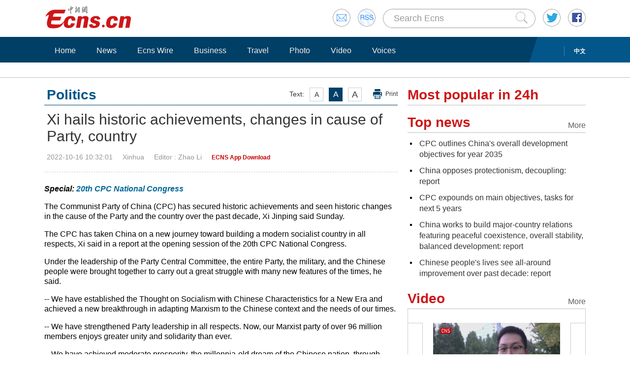

--- FILE ---
content_type: text/html
request_url: http://www.ecns.cn/news/2022-10-16/detail-ihcfacfv5457592.shtml
body_size: 10770
content:
<!DOCTYPE HTML>
<html lang="en-US">

<head>
            <meta charset="utf-8">
        <!--twitter-->
        <meta name="twitter:card" content="summary_large_image">
        <meta name="twitter:site" content="@Echinanews">
        <meta name="twitter:title" content="Xi hails historic achievements, changes in cause of Party, country">
        <meta name="twitter:description" content="The Communist Party of China (CPC) has secured historic achievements and seen historic changes in the cause of the Party and the country over the past decade, Xi Jinping said Sunday.">
        <meta name="twitter:image" content="">
        <!--twitter-->
        <title>Xi hails historic achievements, changes in cause of Party, country</title>
        <link rel="stylesheet" type="text/css" href="/css/master.css" media="all" />
        <link rel="stylesheet" type="text/css" href="/css/layout.css" media="all" />
        <link rel="stylesheet" type="text/css" href="/css/focus.css" media="all" />
        <script type="text/javascript" src="/js/jquery.min.js"></script>
        <script type="text/javascript" src="/js/date.js"></script>
        <!--<script type="text/javascript" src="js/head.js"></script> -->
        <script type="text/javascript" src="//image.cns.com.cn/ecns_editor/static/head1.js"></script>
        <script src="/js/slide.js" type="text/javascript"></script>
        <!--publish at 2022-10-16 17:25:03-->
        <script src="//www.ecns.cn/part/5/86/baidupv.js"></script>
        <script src="//www.chinanews.com/video_test.js"></script>
        <link rel="stylesheet" type="text/css" href="//www.chinanews.com/video_test.css">
</head>
<style>
	#originalpic img{width:100%;}
	.content img{max-width:700px;}
blockquote {
    font: 14px/22px normal helvetica, sans-serif;
    margin-top: 10px;
    margin-bottom: 10px;
    margin-left: 50px;
    padding-left: 15px;
    padding-top: 10px;
    padding-right: 10px;
    padding-bottom: 10px;
    border-left: 0px solid #ccc;
    background-color: #f1f1f1;
}

strong {
    font-weight: bold;
}

.content,
.content p {
    color: #000;
}

a:hover {
    color: #069;
}

#yanse a {
    color: #069;
}

.font14,
.font14 a {
    font-size: 16px;
}

.img_wrapper {
    margin-top: 18px;
}
</style>
<script>
var wap_url = "http://www.ecns.cn/m/news/politics/2022-10-16/detail-ihcfacfv5457592.shtml";
var mynum = window.location.search;
var url = window.location.href; //获取当前Url


function GetUrlRelativePath() //获取当前相对路径的方法
　　 {　　　　
    var url = document.location.toString();　　　　
    var arrUrl = url.split("//");

    　　　　
    var start = arrUrl[1].indexOf("/");　　　　
    var relUrl = arrUrl[1].substring(start); //stop省略，截取从start开始到结尾的所有字符

    　　　　
    if (relUrl.indexOf("?") != -1) {　　　　　　
        relUrl = relUrl.split("?")[0];　　　　
    }　　　　
    return relUrl;　　
}
if (mynum == '' && wap_url) {
    var sUserAgent = navigator.userAgent;
    var mobileAgents = ['Windows CE', 'iPod', 'Symbian', 'iPhone', 'BlackBerry', 'Android'];

    if (sUserAgent.indexOf('Android') > -1 && (sUserAgent.indexOf('ERD79') > -1 || sUserAgent.indexOf('MZ60') > -1 || sUserAgent.indexOf('GT-P7') > -1 || sUserAgent.indexOf('SCH-P7') > -1)) {

    } else {

        if (location.href.indexOf('?pc') == -1) {

            for (var i = 0; i < mobileAgents.length; i++) {

                if (sUserAgent.indexOf(mobileAgents[i]) > -1) {

                    url = GetUrlRelativePath(url); //获取当前url的相对路径
                    if (url.indexOf("/m/") == 0) //以/m/开头
                    {
                        //alert(url);
                    } else {
                        /*
                        var reg_fenye=/-p[0-9]*.shtml$/;    
                        if(reg_fenye.test(url))//分页跳转到第一页
                        {
                            url=url.replace(reg_fenye,".shtml");//注意这句，reg_fenye必须单独定义，不能写在""中，否则JavaScript将其当做普通字符串
                        }
                        */
                        url = wap_url;
                        //alert(url);
                        location = url;
                    }
                    break;
                }
            }
        }
    }
    //var ads = [];
}
</script>

<body>
    <div id="navout" style="width: 100%;top: 0;left: 0;z-index: 99999">
        <div class="headertop">
	<div class="floatrgt" id="imghover">
		<span><a href="mailto:en@chinanews.com.cn" rel="mail"><img src="/images/head/mail.gif" alt="" /></a></span>
		<span><a href="/rss/rss.xml" rel="rss"><img src="/images/head/rss.gif" alt="" /></a></span>
        
        <script type="text/javascript"> 
<!--
function submitFun() {
var hotword=document.getElementsByName('q')[0].value;
if (hotword==''){
alert('key word!');
return false;
}else{
 window.open("http://search.ecns.cn/search.do?q="+encodeURIComponent(hotword));
}
}
-->
</script>


		
		<span class="inputbox"><input class="inputwid" type="text" value="Search Ecns" onFocus="if (value =='Search Ecns'){value =''}" onBlur="if (value ==''){value='Search Ecns'}" name="q" id="q" /><a href="#" target="_self" onclick="submitFun()"><input class="search" type="image" src="/images/head/search.gif" alt="" /></a></span>
		
		<span><a href="http://twitter.com/Echinanews" rel="twitter"><img src="/images/head/twitter.gif" alt="" /></a></span>
		<span><a href="https://www.facebook.com/echinanews" rel="facebook"><img src="/images/head/facebook.gif" alt="" /></a></span>
		<!--<span><a href="http://e.weibo.com/EnglishCNS" rel="weibo"><img src="/images/head/weibo.gif" alt="" /></a></span>-->
	</div>
	<a href="/"><img src="/images/head/logo.gif" alt="" /></a>
</div>
        <div class="mainnavbox posr">
            <div class="mainnavins">
                <span class="floatrgt"><span>
    </span> <a href="//www.chinanews.com/">中文</a></span>
                <ul class="mainnav inblock">
                    <li><a href="/">Home</a></li><li><a href="/news/">News</a></li><li><a href="/news/more.d.html?nid=95">Ecns Wire</a></li><li><a href="/news/more.d.html?nid=98">Business</a></li><li><a href="/travel/more.d.html?nid=93">Travel</a></li><li><a href="/photo/pic.d.html?nid=94">Photo</a></li><li><a href="/video/video.d.html?nid=97">Video</a></li><li><a href="/news/more.d.html?nid=112">Voices</a></li>
                </ul>
            </div>
            <div class="rgtbg">RIGHT BG</div>
        </div>
    </div>
    <div class="linebox mart30">LINE</div>
    <div class="bdybox" style="overflow:visible;">
		<div class="bdylft floatlft marr20" style="overflow:visible;">
            <h3 class="itemtit mart20 bitemblue"><div class="textfont"><i>Text:</i><em>A</em><em>A</em><em>A</em><a href="javascript:;" onClick="print()">Print</a></div><span>Politics</span></h3>
            <h1 class="contitle" id="contitle"><!--中文稿子链接-->
                Xi hails historic achievements, changes in cause of Party, country</h1>
			<div class="downinfo dottlne" style="line-height:41px;overflow:visible;">
                <div class="floatrgt bshare-custom icon-little" index="0"><link rel="stylesheet" href="//www.chinanews.com.cn/part/cns_public/122/share.min.css">
<div id="share_1"></div>
<script src="//www.chinanews.com.cn/part/cns_public/123/jquery.share.min.js"></script>
    <script>
		$(function(){
		   $('#share_1').share({sites: ['weibo','wechat','facebook','twitter']});
		})
		
    </script> </div>
                <span>2022-10-16 10:32:01</span><span>Xinhua</span><span>
<!--zhaoli-->Editor  : Zhao Li</span><span>
<!--app--><a href="//www.ecns.cn/app/ecns/index.shtml" style="color:#c30000; font-weight:bold; font-size:12px;">ECNS App Download</a><!--app-->
</span></div>
                            <div class="content" id="yanse">
                                            <!--新视频播放器1显示start-->
                         
                                                <!--新视频播放器1显示end-->
                                                                                    <!--364--><em style="display:inline-block;margin-top:14px;"><strong>Special: <a href="http://www.ecns.cn/z/2022-09-30/detail-ihcepfvq8472973.shtml">20th CPC National Congress</a></strong></em>                                        <!--正文分页开始-->
                                        <p>The Communist Party of China (CPC) has secured historic achievements and seen historic changes in the cause of the Party and the country over the past decade, Xi Jinping said Sunday.</p>
<p>The CPC has taken China on a new journey toward building a modern socialist country in all respects, Xi said in a report at the opening session of the 20th CPC National Congress.</p>
<p>Under the leadership of the Party Central Committee, the entire Party, the military, and the Chinese people were brought together to carry out a great struggle with many new features of the times, he said.</p>
<p>-- We have established the Thought on Socialism with Chinese Characteristics for a New Era and achieved a new breakthrough in adapting Marxism to the Chinese context and the needs of our times.</p>
<p>-- We have strengthened Party leadership in all respects. Now, our Marxist party of over 96 million members enjoys greater unity and solidarity than ever.</p>
<p>-- We have achieved moderate prosperity, the millennia-old dream of the Chinese nation, through persistent hard work. We have, once and for all, resolved the problem of absolute poverty in China, making significant contributions to the cause of global poverty reduction.</p>
<p>-- We have put forward the Chinese Dream of the great rejuvenation of the Chinese nation and made constant progress in enriching and developing a new form of human advancement.</p>
<p>-- We have put forward and applied a new development philosophy, worked hard to promote high-quality development, and pushed to foster a new pattern of development. We have brought about a historic rise in China's economic strength. China has joined the ranks of the world's innovators.</p>
<p>-- We have comprehensively deepened reform with tremendous political courage. The system of socialism with Chinese characteristics has become more mature and well-defined, and China's system and capacity for governance has been further modernized.</p>
<p>-- We have pursued a more proactive strategy of opening up. As a collaborative endeavor, the Belt and Road Initiative has been welcomed by the international community both as a public good and a cooperation platform. China has become a major trading partner for more than 140 countries and regions, it leads the world in total volume of trade in goods, and it is a major destination for global investment and a leading country in outbound investment.</p>
<p>-- We have kept to the path of socialist political advancement with Chinese characteristics. We have comprehensively developed whole-process people's democracy, and made all-around progress in improving the institutions, standards, and procedures of our socialist democracy. A comprehensive framework for law-based governance has taken shape.</p>
<p>-- We have established and upheld a foundational system for ensuring the guiding role of Marxism in the ideological domain. There have been overarching and fundamental changes in the ideological landscape.</p>
<p>-- We have implemented a people-centered philosophy of development. We have built the largest education, social security, and healthcare systems in the world. We have made further progress in achieving common prosperity for all.</p>
<p>-- We have acted on the idea that lucid waters and lush mountains are invaluable assets. There have been historic, transformative, and comprehensive changes in ecological and environmental protection.</p>
<p>-- We have resolutely safeguarded China's sovereignty, security, and development interests. National security has thus been strengthened on all fronts. The Peaceful China Initiative has entered a new stage.</p>
<p>-- We have set the Party's goal of building a strong military in the new era and upheld absolute Party leadership over the people's armed forces. With new systems, a new structure, a new configuration, and a new look, the people's armed forces have become a much more modern and capable fighting force.</p>
<p>-- We have fully and faithfully implemented the policy of One Country, Two Systems. We have upheld the policy of One Country, Two Systems, under which the people of Hong Kong administer Hong Kong and the people of Macao administer Macao, both with a high degree of autonomy. We have helped Hong Kong enter a new stage in which it has restored order and is set to thrive, and we have seen both Hong Kong and Macao maintain good momentum for long-term stable development. We have put forward an overall policy framework for resolving the Taiwan question in the new era and facilitated cross-Strait exchanges and cooperation. We have resolutely opposed separatist activities aimed at "Taiwan independence" and foreign interference. We have thus maintained the initiative and the ability to steer in cross-Strait relations.</p>
<p>-- We have pursued major-country diplomacy with Chinese characteristics on all fronts. We have promoted the development of a human community with a shared future. China's international influence, appeal, and power to shape have risen markedly.</p>
<p>-- We have made significant advances in exercising full and rigorous Party self-governance. Unhealthy tendencies that had long gone unchecked have been reversed, and deep-seated problems that had plagued us for years have been remedied. We have waged a battle against corruption on a scale unprecedented in our history. We have achieved an overwhelming victory and fully consolidated the gains in our fight against corruption. All this has helped remove serious hidden dangers inside the Party, the country, and the military. The Party has found a second answer to the question of how to escape the historical cycle of rise and fall. The answer is self-reform. We have ensured that the Party will never change its nature, its conviction, or its character.</p>
<p>(Updated)</p>                                                                                    <!--正文分页结束-->
                                            <p style="text-align:center;">
                                                <a href="//www.facebook.com/echinanews" target="_blank"><img src="//www.ecns.cn/part/2015/07/2015-07-23/U435P886T30D169F196DT20150723092203.jpg"></a>
                                                <a href="//twitter.com/Echinanews" target="_blank"><img src="//www.ecns.cn/part/2015/07/2015-07-23/U435P886T30D169F203DT20150723092203.jpg"></a>
                                            </p>
                </div>
                <!--旧系统的相关报道start-->
                                 <!--旧系统的相关报道end-->
                <!--新系统的相关报道start-->
                                <!--新系统的相关报道end-->
                <script type="text/javascript" src="/js/article.js"></script>
                <script type="text/javascript" src="/js/newstab.js"></script>
                <script type="text/javascript" src="/js/scroll.js"></script>
                <script type="text/javascript" src="/js/slidecont.js"></script>
                  <div class="overhid">
		<div class="picshowtit mart30"><span class="picbutt"></span><a class="frt" href="/photo/pic.d.html?nid=94">More</a><span>Photo</span></div>
		<div class="picshowins posr" id="picshow01">
			<span class="buttonlft" id="lft01"><img src="/images/bg/lftbutt02.gif" alt="" /></span>
			<div class="wid641 imgctrl" id="ctrl01">
			<div class="contctrl" id="contctrl">
			<ul class="picshowlist inblock">
				<li><a href="http://www.ecns.cn/hd/2022-10-16/detail-ihcfacfv5458056.shtml"><img src="http://image.cns.com.cn/ecns_editor/transform/20221016/KVQr-hcfacfv5457985.png" width="190" height="127" alt="CPC opens 20th National Congress" /></a><h3><a href="http://www.ecns.cn/hd/2022-10-16/detail-ihcfacfv5458056.shtml">CPC opens 20th National Congress</a></h3></li><li><a href="http://www.ecns.cn/hd/2022-10-16/detail-ihcfacfv5457629.shtml"><img src="http://image.cns.com.cn/ecns_editor/transform/20221016/NDoX-hcfacfv5457689.png" width="190" height="127" alt="Delegates to 20th CPC National Congress attend interview in Beijing" /></a><h3><a href="http://www.ecns.cn/hd/2022-10-16/detail-ihcfacfv5457629.shtml">Delegates to 20th CPC National Congress attend interview in Beijing</a></h3></li><li><a href="http://www.ecns.cn/hd/2022-10-16/detail-ihcfacfv5457428.shtml"><img src="http://image.cns.com.cn/ecns_editor/transform/20221016/H126-hcfacfv5457437.png" width="190" height="127" alt="20th CPC National Congress to open in Beijing" /></a><h3><a href="http://www.ecns.cn/hd/2022-10-16/detail-ihcfacfv5457428.shtml">20th CPC National Congress to open in Beijing</a></h3></li><li><a href="http://www.ecns.cn/hd/2022-10-16/detail-ihcfacfv5457304.shtml"><img src="http://image.cns.com.cn/ecns_editor/transform/20221016/bsgT-hcfacfv5457309.png" width="190" height="127" alt="Press conference for 20th CPC National Congress held in Beijing" /></a><h3><a href="http://www.ecns.cn/hd/2022-10-16/detail-ihcfacfv5457304.shtml">Press conference for 20th CPC National Congress held in Beijing</a></h3></li><li><a href="http://www.ecns.cn/hd/2022-10-16/detail-ihcfacfv5457218.shtml"><img src="http://image.cns.com.cn/ecns_editor/transform/20221016/JZJ0-hcfacfv5457225.png" width="190" height="127" alt="Presidium of 20th CPC National Congress holds first meeting" /></a><h3><a href="http://www.ecns.cn/hd/2022-10-16/detail-ihcfacfv5457218.shtml">Presidium of 20th CPC National Congress holds first meeting</a></h3></li><li><a href="http://www.ecns.cn/hd/2022-10-15/detail-ihcfacfv5456059.shtml"><img src="http://image.cns.com.cn/ecns_editor/transform/20221015/V4rZ-hcfacfv5456064.jpg" width="190" height="127" alt="They Say: Communist Party of China a stimulator of Chinese socio-economic prosperity" /></a><h3><a href="http://www.ecns.cn/hd/2022-10-15/detail-ihcfacfv5456059.shtml">They Say: Communist Party of China a stimulator of Chinese socio-economic prosperity</a></h3></li>			</ul>
			<ul class="picshowlist inblock">
				<li><a href="http://www.ecns.cn/hd/2022-10-15/detail-ihcfacfv5456047.shtml"><img src="http://image.cns.com.cn/ecns_editor/transform/20221015/3wr--hcfacfv5456053.jpg" width="190" height="127" alt="Cradle of Civilization: Chengtoushan Site" /></a><h3><a href="http://www.ecns.cn/hd/2022-10-15/detail-ihcfacfv5456047.shtml">Cradle of Civilization: Chengtoushan Site</a></h3></li><li><a href="http://www.ecns.cn/hd/2022-10-14/detail-ihcevwpn9261182.shtml#"><img src="http://image.cns.com.cn/ecns_editor/transform/20221014/fhc0-hcevwpn9261193.jpg" width="190" height="127" alt="More benefits to Chinese females over past decade" /></a><h3><a href="http://www.ecns.cn/hd/2022-10-14/detail-ihcevwpn9261182.shtml#">More benefits to Chinese females over past decade</a></h3></li><li><a href="http://www.ecns.cn/hd/2022-10-14/detail-ihcevwpn9261055.shtml"><img src="http://image.cns.com.cn/ecns_editor/transform/20221014/tlvH-hcevwpn9261116.jpg" width="190" height="127" alt="Picturesque scene of terraced fields in E China" /></a><h3><a href="http://www.ecns.cn/hd/2022-10-14/detail-ihcevwpn9261055.shtml">Picturesque scene of terraced fields in E China</a></h3></li><li><a href="http://www.ecns.cn/hd/2022-10-14/detail-ihcevwpn9261092.shtml"><img src="http://image.cns.com.cn/ecns_editor/transform/20221014/wVIT-hcevwpn9261097.jpg" width="190" height="127" alt="China's retrieved cultural relics on show in Shanghai" /></a><h3><a href="http://www.ecns.cn/hd/2022-10-14/detail-ihcevwpn9261092.shtml">China's retrieved cultural relics on show in Shanghai</a></h3></li><li><a href="http://www.ecns.cn/hd/2022-10-14/detail-ihcevwpn9260939.shtml"><img src="http://image.cns.com.cn/ecns_editor/transform/20221014/XDGQ-hcevwpn9260944.jpg" width="190" height="127" alt="China is always against politicization and weaponization of economic and trade issues" /></a><h3><a href="http://www.ecns.cn/hd/2022-10-14/detail-ihcevwpn9260939.shtml">China is always against politicization and weaponization of economic and trade issues</a></h3></li><li><a href="http://www.ecns.cn/hd/2022-10-14/detail-ihcevwpn9260905.shtml"><img src="http://image.cns.com.cn/ecns_editor/transform/20221014/j037-hcevwpn9260910.jpg" width="190" height="127" alt="China helps African countries respond to climate change with every sincerity: FM" /></a><h3><a href="http://www.ecns.cn/hd/2022-10-14/detail-ihcevwpn9260905.shtml">China helps African countries respond to climate change with every sincerity: FM</a></h3></li>			</ul>
			</div>
			</div>
			<span class="buttonrgt" id="rgt01"><img src="/images/bg/rgtbutt02.gif" alt="" /></span>
		</div>
		<div class="picshowins posr" id="picshow02">
			<span class="buttonlft" id="lft02"><img src="/images/bg/lftbutt02.gif" alt="" /></span>
			<div class="wid641 imgctrl" id="ctrl02">
			<div class="contctrl" id="contctrl">
			<ul class="picshowlist inblock">
				<li><a href="http://www.ecns.cn/hd/2022-10-14/detail-ihcevwpn9260491.shtml"><img src="http://image.cns.com.cn/ecns_editor/transform/20221014/heir-hcevwpn9260496.jpg" width="190" height="127" alt="Number of Milu deer rises to 7,033" /></a><h3><a href="http://www.ecns.cn/hd/2022-10-14/detail-ihcevwpn9260491.shtml">Number of Milu deer rises to 7,033</a></h3></li><li><a href="http://www.ecns.cn/hd/2022-10-14/detail-ihcevwpn9260350.shtml"><img src="http://image.cns.com.cn/ecns_editor/transform/20221014/MmFI-hcevwpn9260359.jpg" width="190" height="127" alt="Webb telescope captures 'cosmic' fingerprint" /></a><h3><a href="http://www.ecns.cn/hd/2022-10-14/detail-ihcevwpn9260350.shtml">Webb telescope captures 'cosmic' fingerprint</a></h3></li><li><a href="http://www.ecns.cn/hd/2022-10-14/detail-ihcevwpn9260183.shtml"><img src="http://image.cns.com.cn/ecns_editor/transform/20221014/ifK2-hcevwpn9260239.jpg" width="190" height="127" alt="Journalists visit Beijing sub center ahead of 20th CPC National Congress" /></a><h3><a href="http://www.ecns.cn/hd/2022-10-14/detail-ihcevwpn9260183.shtml">Journalists visit Beijing sub center ahead of 20th CPC National Congress</a></h3></li><li><a href="http://www.ecns.cn/hd/2022-10-14/detail-ihcevwpn9260167.shtml"><img src="http://image.cns.com.cn/ecns_editor/transform/20221014/ot2p-hcevwpn9260228.jpg" width="190" height="127" alt="WorldSkills Competition 2022 Edition kicks off in S Korea" /></a><h3><a href="http://www.ecns.cn/hd/2022-10-14/detail-ihcevwpn9260167.shtml">WorldSkills Competition 2022 Edition kicks off in S Korea</a></h3></li><li><a href="http://www.ecns.cn/hd/2022-10-14/detail-ihcevwpn9259979.shtml"><img src="http://image.cns.com.cn/ecns_editor/transform/20221014/Osw1-hcevwpn9259993.png" width="190" height="127" alt="Delegates to CPC national congress arriving in Beijing" /></a><h3><a href="http://www.ecns.cn/hd/2022-10-14/detail-ihcevwpn9259979.shtml">Delegates to CPC national congress arriving in Beijing</a></h3></li><li><a href="http://www.ecns.cn/hd/2022-10-13/detail-ihcevwpn9259405.shtml"><img src="http://image.cns.com.cn/ecns_editor/transform/20221013/Na4--hcevwpn9259410.jpg" width="190" height="127" alt="Chinese astronauts give lecture from space station lab module" /></a><h3><a href="http://www.ecns.cn/hd/2022-10-13/detail-ihcevwpn9259405.shtml">Chinese astronauts give lecture from space station lab module</a></h3></li>			</ul>
			<ul class="picshowlist inblock">
				<li><a href="http://www.ecns.cn/hd/2022-10-13/detail-ihcevwpn9259167.shtml"><img src="http://image.cns.com.cn/ecns_editor/transform/20221013/7Fbv-hcevwpn9259172.jpg" width="190" height="127" alt="China sees more full-time teachers in past decade" /></a><h3><a href="http://www.ecns.cn/hd/2022-10-13/detail-ihcevwpn9259167.shtml">China sees more full-time teachers in past decade</a></h3></li><li><a href="http://www.ecns.cn/hd/2022-10-13/detail-ihcevwpn9259119.shtml"><img src="http://image.cns.com.cn/ecns_editor/transform/20221013/myLj-hcevwpn9259160.jpg" width="190" height="127" alt="China's pre-school, compulsory education coverage on par with high-income countries" /></a><h3><a href="http://www.ecns.cn/hd/2022-10-13/detail-ihcevwpn9259119.shtml">China's pre-school, compulsory education coverage on par with high-income countries</a></h3></li><li><a href="http://www.ecns.cn/hd/2022-10-13/detail-ihcevwpn9259084.shtml"><img src="http://image.cns.com.cn/ecns_editor/transform/20221013/yCJC-hcevwpn9259095.jpg" width="190" height="127" alt="Red alkaline grass colors NW China wetland" /></a><h3><a href="http://www.ecns.cn/hd/2022-10-13/detail-ihcevwpn9259084.shtml">Red alkaline grass colors NW China wetland</a></h3></li><li><a href="http://www.ecns.cn/hd/2022-10-13/detail-ihcevwpn9258863.shtml"><img src="http://image.cns.com.cn/ecns_editor/transform/20221013/yeCt-hcevwpn9258872.jpg" width="190" height="127" alt="'Blooming' lamps light up Chongqing street" /></a><h3><a href="http://www.ecns.cn/hd/2022-10-13/detail-ihcevwpn9258863.shtml">'Blooming' lamps light up Chongqing street</a></h3></li><li><a href="http://www.ecns.cn/hd/2022-10-13/detail-ihcevwpn9258507.shtml#1"><img src="http://image.cns.com.cn/ecns_editor/transform/20221013/RQEn-hcevwpn9258512.jpg" width="190" height="127" alt="China to unswervingly promote high-level opening-up: FM spokesperson" /></a><h3><a href="http://www.ecns.cn/hd/2022-10-13/detail-ihcevwpn9258507.shtml#1">China to unswervingly promote high-level opening-up: FM spokesperson</a></h3></li><li><a href="http://www.ecns.cn/hd/2022-10-13/detail-ihcevwpn9258421.shtml"><img src="http://image.cns.com.cn/ecns_editor/transform/20221013/0E1J-hcevwpn9258428.jpg" width="190" height="127" alt="Huduxi Navigation and Hydropower Hub ready to generate electricity" /></a><h3><a href="http://www.ecns.cn/hd/2022-10-13/detail-ihcevwpn9258421.shtml">Huduxi Navigation and Hydropower Hub ready to generate electricity</a></h3></li>			</ul>
			</div>
			</div>
			<span class="buttonrgt" id="rgt02"><img src="/images/bg/rgtbutt02.gif" alt="" /></span>
		</div>
		<div class="picshowins posr" id="picshow03">
			<span class="buttonlft" id="lft03"><img src="/images/bg/lftbutt02.gif" alt="" /></span>
			<div class="wid641 imgctrl" id="ctrl03">
			<div class="contctrl" id="contctrl">
			<ul class="picshowlist inblock">
				<li><a href="http://www.ecns.cn/hd/2022-10-13/detail-ihcevwpn9258190.shtml"><img src="http://image.cns.com.cn/ecns_editor/transform/20221013/qEOs-hcevwpn9258304.jpg" width="190" height="127" alt="Press centers for 20th CPC National Congress open to journalists" /></a><h3><a href="http://www.ecns.cn/hd/2022-10-13/detail-ihcevwpn9258190.shtml">Press centers for 20th CPC National Congress open to journalists</a></h3></li><li><a href="http://www.ecns.cn/hd/2022-10-13/detail-ihcevwpn9258238.shtml"><img src="http://image.cns.com.cn/ecns_editor/transform/20221013/Upzr-hcevwpn9258297.jpg" width="190" height="127" alt="China sends S-SAR 01 satellite into space" /></a><h3><a href="http://www.ecns.cn/hd/2022-10-13/detail-ihcevwpn9258238.shtml">China sends S-SAR 01 satellite into space</a></h3></li><li><a href="http://www.ecns.cn/hd/2022-10-13/detail-ihcevwpn9258267.shtml"><img src="http://image.cns.com.cn/ecns_editor/transform/20221013/e3u6-hcevwpn9258286.jpg" width="190" height="127" alt="Astronauts give 3rd live class from China's space station" /></a><h3><a href="http://www.ecns.cn/hd/2022-10-13/detail-ihcevwpn9258267.shtml">Astronauts give 3rd live class from China's space station</a></h3></li><li><a href="http://www.ecns.cn/hd/2022-10-12/detail-ihcevwpn9257191.shtml"><img src="http://image.cns.com.cn/ecns_editor/transform/20221012/H27X-hcevwpn9257199.jpg" width="190" height="127" alt="Blooming Bougainvillea flowers look like pink ribbons along viaduct" /></a><h3><a href="http://www.ecns.cn/hd/2022-10-12/detail-ihcevwpn9257191.shtml">Blooming Bougainvillea flowers look like pink ribbons along viaduct</a></h3></li><li><a href="http://www.ecns.cn/hd/2022-10-12/detail-ihcevwpn9257078.shtml"><img src="http://image.cns.com.cn/ecns_editor/transform/20221012/ANT4-hcevwpn9257149.jpg" width="190" height="127" alt="China's decade of solid progress on emergency response" /></a><h3><a href="http://www.ecns.cn/hd/2022-10-12/detail-ihcevwpn9257078.shtml">China's decade of solid progress on emergency response</a></h3></li><li><a href="http://www.ecns.cn/hd/2022-10-12/detail-ihcevwpn9257075.shtml"><img src="http://image.cns.com.cn/ecns_editor/transform/20221012/z4iZ-hcevwpn9257089.jpg" width="190" height="127" alt="China's first 120-TEU pure electric inland container ship makes maiden voyage" /></a><h3><a href="http://www.ecns.cn/hd/2022-10-12/detail-ihcevwpn9257075.shtml">China's first 120-TEU pure electric inland container ship makes maiden voyage</a></h3></li>			</ul>
			<ul class="picshowlist inblock">
				<li><a href="http://www.ecns.cn/hd/2022-10-12/detail-ihcevwpn9256989.shtml"><img src="http://image.cns.com.cn/ecns_editor/transform/20221012/HwTF-hcevwpn9257026.jpg" width="190" height="127" alt="Frost flowers 'bloom' in N China's forest" /></a><h3><a href="http://www.ecns.cn/hd/2022-10-12/detail-ihcevwpn9256989.shtml">Frost flowers 'bloom' in N China's forest</a></h3></li><li><a href="http://www.ecns.cn/hd/2022-10-12/detail-ihcevwpn9256844.shtml"><img src="http://image.cns.com.cn/ecns_editor/transform/20221012/TyQe-hcevwpn9256907.jpg" width="190" height="127" alt="Themed exhibition on China's great changes: Culture" /></a><h3><a href="http://www.ecns.cn/hd/2022-10-12/detail-ihcevwpn9256844.shtml">Themed exhibition on China's great changes: Culture</a></h3></li><li><a href="http://www.ecns.cn/hd/2022-10-12/detail-ihcevwpn9256837.shtml"><img src="http://image.cns.com.cn/ecns_editor/transform/20221012/ehRE-hcevwpn9256886.jpg" width="190" height="127" alt="Themed exhibition on China's great changes: Science and technology" /></a><h3><a href="http://www.ecns.cn/hd/2022-10-12/detail-ihcevwpn9256837.shtml">Themed exhibition on China's great changes: Science and technology</a></h3></li><li><a href="http://www.ecns.cn/hd/2022-10-12/detail-ihcevwpn9256736.shtml"><img src="http://image.cns.com.cn/ecns_editor/transform/20221012/NOqF-hcevwpn9256741.jpg" width="190" height="127" alt="Primary school students experience rice harvest" /></a><h3><a href="http://www.ecns.cn/hd/2022-10-12/detail-ihcevwpn9256736.shtml">Primary school students experience rice harvest</a></h3></li><li><a href="http://www.ecns.cn/hd/2022-10-12/detail-ihcevwpn9256616.shtml"><img src="http://image.cns.com.cn/ecns_editor/transform/20221012/5Y6I-hcevwpn9256692.jpg" width="190" height="127" alt="Maiwan Water Conservancy under construction in Hainan" /></a><h3><a href="http://www.ecns.cn/hd/2022-10-12/detail-ihcevwpn9256616.shtml">Maiwan Water Conservancy under construction in Hainan</a></h3></li><li><a href="http://www.ecns.cn/hd/2022-10-12/detail-ihcevwpn9256648.shtml"><img src="http://image.cns.com.cn/ecns_editor/transform/20221012/Iwa1-hcevwpn9256685.jpg" width="190" height="127" alt="Asteroid's path altered in NASA's DART mission" /></a><h3><a href="http://www.ecns.cn/hd/2022-10-12/detail-ihcevwpn9256648.shtml">Asteroid's path altered in NASA's DART mission</a></h3></li>			</ul>
			</div>
			</div>
			<span class="buttonrgt" id="rgt03"><img src="/images/bg/rgtbutt02.gif" alt="" /></span>
		</div>
		</div>
                <script type="text/javascript" src="/js/lastline.js"></script>
        </div>
        <div class="overhid">
            <h3 class="itemtit mart20"><span>Most popular in 24h</span></h3>
            <ul class="newslst02 font16 mart5" id="rank24">
                <!--include virtual="/part/6/rank_inc_2013.html" -->
                <script type="text/javascript">
$(function () {
        $.ajaxSetup({cache: true});
        var tStr = new Date().getUTCHours()+'_'+ new Date().getUTCMinutes();

        $.ajax({
            type: "get",
            dataType: "json",
            url: "/part/6/ecns_rank24h.json?t="+ tStr,
            success: function (status) {
                var str = "";
                $.each(status,function(index,obj){
                    obj.title = obj.title.replace(/&apos;/g, '\&apos;');
                    str +='<li class="font22" style="line-height:24px;"><em></em><a href='+obj["link"]+' title='+obj["title"]+'>'+obj["title"]+'</a><div class="clear"></div></li>';
                });

                $("#rank24").html(str);
            },
            error:function(status){
            }
        });
    });
</script>
            </ul>
            <h3 class="itemtit mart20"><a class="m" href="/news/top_news.d.html">More</a><span>Top news</span></h3>
            <ul class="newslst02 font16 mart5">
                <!--include virtual="/part/6/19.html" -->
                	
<li><em></em> <a href="http://www.ecns.cn/news/2022-10-16/detail-ihcfacfv5458672.shtml">CPC outlines China's overall development objectives for year 2035</a><div class="clear"></div></li><li><em></em> <a href="http://www.ecns.cn/news/2022-10-16/detail-ihcfacfv5458654.shtml">China opposes protectionism, decoupling: report</a><div class="clear"></div></li><li><em></em> <a href="http://www.ecns.cn/news/2022-10-16/detail-ihcfacfv5458603.shtml">CPC expounds on main objectives, tasks for next 5 years</a><div class="clear"></div></li><li><em></em> <a href="http://www.ecns.cn/news/politics/2022-10-16/detail-ihcfacfv5458586.shtml">China works to build major-country relations featuring peaceful coexistence, overall stability, balanced development: report</a><div class="clear"></div></li><li><em></em> <a href="http://www.ecns.cn/news/2022-10-16/detail-ihcfacfv5458550.shtml">Chinese people's lives see all-around improvement over past decade: report</a><div class="clear"></div></li>  
            </ul>
            <h3 class="itemtit mart20"><a class="m" href="/video/video.d.html?nid=97">More</a><span>Video</span></h3>
            <div class="picshowins posr" id="picshowins">
                <span class="buttonlft" id="buttonlft"><img src="/images/bg/lftbutt.gif" alt="" /></span>
                <div class="widout imgctrl" id="imgctrl">
                    <ul class="picshowlist picwraper movielst inblock">
                        <!--include virtual="/part/6/20.html" -->
                        <li><a href="http://www.ecns.cn/video/2022-10-16/detail-ihcfacfv5458548.shtml"><img src="https://poss-videocloud.cns.com.cn/oss/2022/10/16/chinanews/MEIZI_YUNSHI/onair/2E7771F01AC04602B56AF983B7CCDAAC.jpg" width="258" height="172" alt="" /></a><h3><a href="http://www.ecns.cn/video/2022-10-16/detail-ihcfacfv5458548.shtml">Street interview shows Beijing residents' views on 20th CPC National Congress</a></h3><em><a href="http://www.ecns.cn/video/2022-10-16/detail-ihcfacfv5458548.shtml"><img src="/images/bg/bo.png" alt="" /></a></em></li><li><a href="http://www.ecns.cn/video/2022-10-16/detail-ihcfacfv5457356.shtml"><img src="https://poss-videocloud.cns.com.cn/oss/2022/10/15/chinanews/MEIZI_YUNSHI/onair/28D6853CEEAD4E67ABD2C2B7F41F0B7D.jpg" width="258" height="172" alt="" /></a><h3><a href="http://www.ecns.cn/video/2022-10-16/detail-ihcfacfv5457356.shtml">Throughput of 'Zero-carbon intelligent container terminal' at Tianjin Port exceeds 1 million TEUs</a></h3><em><a href="http://www.ecns.cn/video/2022-10-16/detail-ihcfacfv5457356.shtml"><img src="/images/bg/bo.png" alt="" /></a></em></li>  
                    </ul>
                </div>
                <span class="buttonrgt" id="buttonrgt"><img src="/images/bg/rgtbutt.gif" alt="" /></span>
            </div>
        </div>
    </div>
    <div class="linebox">LINE</div>
<div class="bdybox linksbox">
	<b>Media partners:</b>
	<a target="_blank" href="http://english.peopledaily.com.cn/">People's Daily</a>  |  
<a target="_blank" href="http://www.xinhuanet.com/english/home.htm">Xinhua</a>  |   
<a target="_blank" href="https://www.cgtn.com/">CGTN</a>  |  
<a target="_blank" href="http://www.chinadaily.com.cn/">China Daily</a>
</div> <script>
function writerights()
{

        var year="";
        myyear= mydate.getYear();
        year=(myyear > 200) ? myyear : 1900 + myyear;
        document.write(year);
}
</script>

<div class="foottip">
	<div class="bdybox tipins">
	<a class="floatrgt" href="#" target="_self">Back to top</a>	 
	    <a href="/aboutus.shtml">About Us</a> | 
		<a href="/jobs.shtml">Jobs</a> | 
		<a href="/contactus.shtml">Contact Us</a> | 
		<a href="/privacy-policy.shtml">Privacy Policy</a>
	</div>
</div>



<div class="bdybox footbot">
	<div class="floatrgt">
		<div class="overhid floatlft">Copyright &copy;1999-2022 Chinanews.com. All rights reserved.<br />Reproduction in whole or in part without permission is prohibited.<br>[<a href="/news/xuke.html">网上传播视听节目许可证（0106168)</a>] [<a href="https://beian.miit.gov.cn">京ICP证040655号</a>] <br>[<a target="_blank" href="http://www.beian.gov.cn/portal/registerSystemInfo?recordcode=11010202009201" style="display:inline-block;height:20px;line-height:20px;"><img src="http://www.chinanews.com/fileftp/2016/02/2016-02-29/ghs.png" style="float:left;">京公网安备 11010202009201号</a>] [<a href="https://beian.miit.gov.cn">京ICP备05004340号-1</a>]</div>
		<span><!--<a href="#"><img src="images/footico.gif" alt="" /></a>-->
<!--可信网站图片LOGO安装开始-->
<script src="http://kxlogo.knet.cn/seallogo.dll?sn=a13071211010041590hlyv000000&size=0"></script>
<!--可信网站图片LOGO安装结束-->
</span>
	</div>
	<a href="/"><img src="/images/head/logo.gif" alt="" /></a>
</div>
<div style="display:none">

</div>

</body>

</html>
